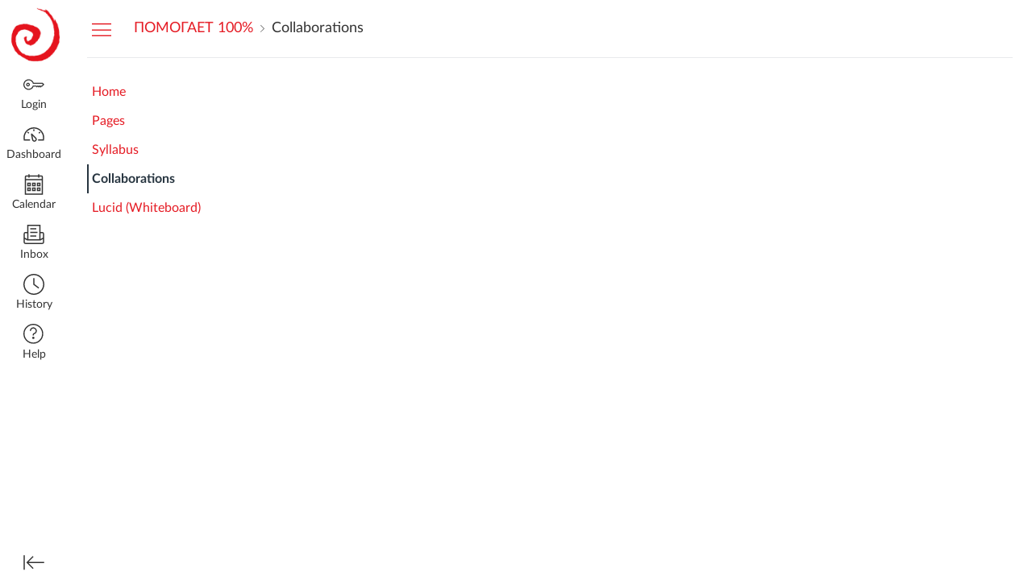

--- FILE ---
content_type: text/css; charset=utf-8
request_url: https://du11hjcvx0uqb.cloudfront.net/dist/brandable_css/65fc182c760e788d95cb11e4d3bf992e/variables-6ceabaf6137deaa1b310c07895491bdd.css
body_size: 504
content:
:root {
        --ic-brand-primary-darkened-5: #DA1A23;
--ic-brand-primary-darkened-10: #CF1921;
--ic-brand-primary-darkened-15: #C3171F;
--ic-brand-primary-lightened-5: #E6262E;
--ic-brand-primary-lightened-10: #E73139;
--ic-brand-primary-lightened-15: #E83D44;
--ic-brand-button--primary-bgd-darkened-5: #DA1A23;
--ic-brand-button--primary-bgd-darkened-15: #C3171F;
--ic-brand-button--secondary-bgd-darkened-5: #616161;
--ic-brand-button--secondary-bgd-darkened-15: #575757;
--ic-brand-font-color-dark-lightened-15: #515151;
--ic-brand-font-color-dark-lightened-28: #6C6C6C;
--ic-link-color-darkened-10: #CF1921;
--ic-link-color-lightened-10: #E73139;
--ic-brand-primary: #E51B24;
--ic-brand-font-color-dark: #333333;
--ic-link-color: #E51B24;
--ic-brand-button--primary-bgd: var(--ic-brand-primary);
--ic-brand-button--primary-text: #ffffff;
--ic-brand-button--secondary-bgd: #666666;
--ic-brand-button--secondary-text: #ffffff;
--ic-brand-global-nav-bgd: #ffffff;
--ic-brand-global-nav-ic-icon-svg-fill: #333333;
--ic-brand-global-nav-ic-icon-svg-fill--active: var(--ic-brand-primary);
--ic-brand-global-nav-menu-item__text-color: #333333;
--ic-brand-global-nav-menu-item__text-color--active: var(--ic-link-color);
--ic-brand-global-nav-avatar-border: #ffffff;
--ic-brand-global-nav-menu-item__badge-bgd: #ffffff;
--ic-brand-global-nav-menu-item__badge-bgd--active: var(--ic-brand-primary);
--ic-brand-global-nav-menu-item__badge-text: #000000;
--ic-brand-global-nav-menu-item__badge-text--active: #ffffff;
--ic-brand-global-nav-logo-bgd: #ffffff;
--ic-brand-header-image: url('https://instructure-uploads.s3.amazonaws.com/account_150940000000000001/attachments/629/0.png');
--ic-brand-mobile-global-nav-logo: url('https://instructure-uploads.s3.amazonaws.com/account_150940000000000001/attachments/1740/80707dbd-816b-4b32-810c-2057e37c4e74.jpeg');
--ic-brand-watermark: ;
--ic-brand-watermark-opacity: 1.0;
--ic-brand-favicon: url('https://instructure-uploads.s3.amazonaws.com/account_150940000000000001/attachments/632/favicons.png');
--ic-brand-apple-touch-icon: url('https://instructure-uploads.s3.amazonaws.com/account_150940000000000001/attachments/1741/0.png');
--ic-brand-msapplication-tile-color: #ffffff;
--ic-brand-msapplication-tile-square: url('https://instructure-uploads.s3.amazonaws.com/account_150940000000000001/attachments/1742/0.png');
--ic-brand-msapplication-tile-wide: url('https://du11hjcvx0uqb.cloudfront.net/dist/images/windows-tile-wide-44d3cc1060.png');
--ic-brand-right-sidebar-logo: url('https://instructure-uploads.s3.amazonaws.com/account_150940000000000001/attachments/631/80707dbd-816b-4b32-810c-2057e37c4e74.jpeg');
--ic-brand-Login-body-bgd-color: #ffffff;
--ic-brand-Login-body-bgd-image: ;
--ic-brand-Login-body-bgd-shadow-color: #ffffff;
--ic-brand-Login-logo: url('https://instructure-uploads.s3.amazonaws.com/account_150940000000000001/attachments/633/80707dbd-816b-4b32-810c-2057e37c4e74.jpeg');
--ic-brand-Login-Content-bgd-color: none;
--ic-brand-Login-Content-border-color: none;
--ic-brand-Login-Content-inner-bgd: #ffffff;
--ic-brand-Login-Content-inner-border: none;
--ic-brand-Login-Content-inner-body-bgd: none;
--ic-brand-Login-Content-inner-body-border: none;
--ic-brand-Login-Content-label-text-color: #333333;
--ic-brand-Login-Content-password-text-color: #E51B24;
--ic-brand-Login-footer-link-color: #E51B24;
--ic-brand-Login-footer-link-color-hover: #E51B24;
--ic-brand-Login-instructure-logo: #333333;
      }

--- FILE ---
content_type: text/css; charset=utf-8
request_url: https://du11hjcvx0uqb.cloudfront.net/dist/brandable_css/new_styles_normal_contrast/bundles/react_collaborations-c68494502f.css
body_size: 640
content:
.CollaborationsApp{min-height:400px}.GettingStartedCollaborations{width:600px;margin:0 auto}.Collaborations--GettingStarted{text-align:center}.create-collaborations-dropdown{margin-left:20px}.CollaborationsApp .LoadMore-button{text-align:center}.image-collaborations-container{background-color:#e6e6e6;border-radius:50%;text-align:center;width:100px;height:100px;margin:0 auto;line-height:100px}.Collaboration{position:relative;border-bottom:#6a7883 1px solid;padding:20px;display:flex;justify-content:space-between}.Collaboration:first-child{border-top:#6a7883 1px solid}.Collaboration-title{font-size:1.1rem}.Collaboration-description{margin:5px 0}.Collaboration-author{margin-right:10px}.Collaboration-actions{min-width:100px}.DeleteConfirmation{position:absolute;top:0;left:0;bottom:0;right:0;background-color:rgba(255,255,255,.9);display:flex;align-items:center;justify-content:space-between;padding:20px}.DeleteConfirmation-message{font-size:1.3em}.DeleteConfirmation-actions button{margin:0 5px}@keyframes rotate{to{transform:rotate(360deg)}}@keyframes morph{0%{stroke-dashoffset:190%}50%{stroke-dashoffset:50%;transform:rotate(90deg)}100%{stroke-dashoffset:190%;transform:rotate(360deg)}}.LoadingSpinner{position:relative;top:200px;display:block;position:relative;box-sizing:border-box;overflow:hidden;margin:0 auto}.LoadingSpinner-medium{width:5em;height:5em}.LoadingSpinner-medium .circle{stroke-width:.5em;width:5em;height:5em}.LoadingSpinner-medium .circleShadow{stroke-width:.875em}.LoadingSpinner-medium .circleTrack,.LoadingSpinner-medium .circleSpin{stroke-width:.5em}.LoadingSpinner-medium .circleSpin{stroke-dasharray:10.5em;transform-origin:2.5em}.circle{display:block;position:absolute;top:0;left:0;animation-name:rotate;animation-duration:2.25s;animation-iteration-count:infinite;animation-timing-function:linear}.circleTrack,.circleShadow,.circleSpin{fill:none}.circleSpin{stroke-linecap:round;animation-name:morph;animation-duration:1.75s;animation-iteration-count:infinite;animation-timing-function:ease}.LoadingSpinner-lightBg .circleShadow{stroke:none}.LoadingSpinner-lightBg .circleTrack{stroke:#e6e6e6}.LoadingSpinner-lightBg .circleSpin{stroke:#0073ac}.LoadingSpinner-darkBg .circleShadow{stroke:rgba(0,0,0,.3)}

--- FILE ---
content_type: text/javascript
request_url: https://du11hjcvx0uqb.cloudfront.net/dist/brandable_css/65fc182c760e788d95cb11e4d3bf992e/variables-6ceabaf6137deaa1b310c07895491bdd.js
body_size: 597
content:
CANVAS_ACTIVE_BRAND_VARIABLES = {"ic-brand-primary-darkened-5":"#DA1A23","ic-brand-primary-darkened-10":"#CF1921","ic-brand-primary-darkened-15":"#C3171F","ic-brand-primary-lightened-5":"#E6262E","ic-brand-primary-lightened-10":"#E73139","ic-brand-primary-lightened-15":"#E83D44","ic-brand-button--primary-bgd-darkened-5":"#DA1A23","ic-brand-button--primary-bgd-darkened-15":"#C3171F","ic-brand-button--secondary-bgd-darkened-5":"#616161","ic-brand-button--secondary-bgd-darkened-15":"#575757","ic-brand-font-color-dark-lightened-15":"#515151","ic-brand-font-color-dark-lightened-28":"#6C6C6C","ic-link-color-darkened-10":"#CF1921","ic-link-color-lightened-10":"#E73139","ic-brand-primary":"#E51B24","ic-brand-font-color-dark":"#333333","ic-link-color":"#E51B24","ic-brand-button--primary-bgd":"#E51B24","ic-brand-button--primary-text":"#ffffff","ic-brand-button--secondary-bgd":"#666666","ic-brand-button--secondary-text":"#ffffff","ic-brand-global-nav-bgd":"#ffffff","ic-brand-global-nav-ic-icon-svg-fill":"#333333","ic-brand-global-nav-ic-icon-svg-fill--active":"#E51B24","ic-brand-global-nav-menu-item__text-color":"#333333","ic-brand-global-nav-menu-item__text-color--active":"#E51B24","ic-brand-global-nav-avatar-border":"#ffffff","ic-brand-global-nav-menu-item__badge-bgd":"#ffffff","ic-brand-global-nav-menu-item__badge-bgd--active":"#E51B24","ic-brand-global-nav-menu-item__badge-text":"#000000","ic-brand-global-nav-menu-item__badge-text--active":"#ffffff","ic-brand-global-nav-logo-bgd":"#ffffff","ic-brand-header-image":"https://instructure-uploads.s3.amazonaws.com/account_150940000000000001/attachments/629/0.png","ic-brand-mobile-global-nav-logo":"https://instructure-uploads.s3.amazonaws.com/account_150940000000000001/attachments/1740/80707dbd-816b-4b32-810c-2057e37c4e74.jpeg","ic-brand-watermark":"","ic-brand-watermark-opacity":"1.0","ic-brand-favicon":"https://instructure-uploads.s3.amazonaws.com/account_150940000000000001/attachments/632/favicons.png","ic-brand-apple-touch-icon":"https://instructure-uploads.s3.amazonaws.com/account_150940000000000001/attachments/1741/0.png","ic-brand-msapplication-tile-color":"#ffffff","ic-brand-msapplication-tile-square":"https://instructure-uploads.s3.amazonaws.com/account_150940000000000001/attachments/1742/0.png","ic-brand-msapplication-tile-wide":"https://du11hjcvx0uqb.cloudfront.net/dist/images/windows-tile-wide-44d3cc1060.png","ic-brand-right-sidebar-logo":"https://instructure-uploads.s3.amazonaws.com/account_150940000000000001/attachments/631/80707dbd-816b-4b32-810c-2057e37c4e74.jpeg","ic-brand-Login-body-bgd-color":"#ffffff","ic-brand-Login-body-bgd-image":"","ic-brand-Login-body-bgd-shadow-color":"#ffffff","ic-brand-Login-logo":"https://instructure-uploads.s3.amazonaws.com/account_150940000000000001/attachments/633/80707dbd-816b-4b32-810c-2057e37c4e74.jpeg","ic-brand-Login-Content-bgd-color":"none","ic-brand-Login-Content-border-color":"none","ic-brand-Login-Content-inner-bgd":"#ffffff","ic-brand-Login-Content-inner-border":"none","ic-brand-Login-Content-inner-body-bgd":"none","ic-brand-Login-Content-inner-body-border":"none","ic-brand-Login-Content-label-text-color":"#333333","ic-brand-Login-Content-password-text-color":"#E51B24","ic-brand-Login-footer-link-color":"#E51B24","ic-brand-Login-footer-link-color-hover":"#E51B24","ic-brand-Login-instructure-logo":"#333333"};

--- FILE ---
content_type: text/javascript
request_url: https://instructure-uploads.s3.amazonaws.com/account_150940000000000001/attachments/1747/videologin.js
body_size: 1513
content:
if (window.location.pathname.includes("/login/canvas")) {
    $("#application").append(`<video id="bgvid" playsinline autoplay muted loop>
    <!-- 
    - Video needs to be muted, since Chrome 66+ will not autoplay video with sound.
    WCAG general accessibility recommendation is that media such as background video play through only once. Loop turned on for the purposes of illustration; if removed, the end of the video will fade in the same way created by pressing the "Pause" button  -->
    <source src="https://d16265f14c1kkv.cloudfront.net/public/homepage_loop--default.webm" type="video/webm">
    <source src="https://d16265f14c1kkv.cloudfront.net/public/homepage_loop--default.mp4" type="video/mp4">
    </video>`);


    var vid = document.getElementById("bgvid");
    var pauseButton = document.querySelector("#polina button");

    if (window.matchMedia('(prefers-reduced-motion)').matches) {
        vid.removeAttribute("autoplay");
        vid.pause();
        pauseButton.innerHTML = "Paused";
    }

    function vidFade() {
    vid.classList.add("stopfade");
    }

    vid.addEventListener('ended', function()
    {
    // only functional if "loop" is removed 
    vid.pause();
    // to capture IE10
    vidFade();
    }); 

    pauseButton.addEventListener("click", function() {
    vid.classList.toggle("stopfade");
    if (vid.paused) {
        vid.play();
        pauseButton.innerHTML = "Pause";
    } else {
        vid.pause();
        pauseButton.innerHTML = "Paused";
    }
    })
}

--- FILE ---
content_type: image/svg+xml
request_url: https://du11hjcvx0uqb.cloudfront.net/dist/images/breadcrumb-arrow-light-8702eeae02.svg
body_size: 139
content:
<!DOCTYPE svg PUBLIC "-//W3C//DTD SVG 1.1//EN" "http://www.w3.org/Graphics/SVG/1.1/DTD/svg11.dtd">
<svg version="1.1" xmlns="http://www.w3.org/2000/svg" xmlns:xlink="http://www.w3.org/1999/xlink" x="0px" y="0px" viewBox="0 0 9 16" enable-background="new 0 0 9 16" xml:space="preserve">
<path fill="#777777" d="M7.1,8L0.2,1.1c-0.3-0.3-0.3-0.6,0-0.9s0.7-0.3,1,0l7.6,7.3c0.3,0.3,0.3,0.6,0,0.9l-7.6,7.3
  c-0.3,0.3-0.7,0.3-1,0c-0.3-0.3-0.3-0.6,0-0.9L7.1,8z"/>
</svg>
